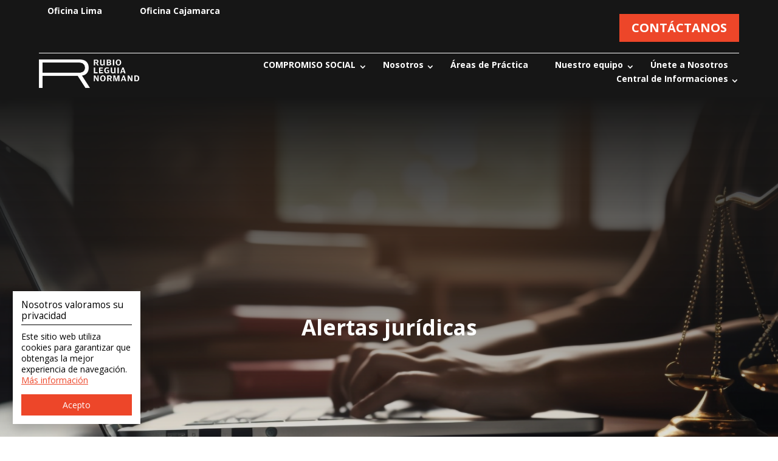

--- FILE ---
content_type: text/css
request_url: https://www.rubio.pe/wp-content/themes/Divi-Child/style.css?v=1769897702&ver=6.9
body_size: 6495
content:
/*
Theme Name:   Divi Child
Theme URI:    http://elegantthemes.com/
Description:  Divi Child Theme
Author:       ElegantThemes
Author URI:   http://elegantthemes.com
Template:     Divi
Version:      0.1.1
License:      GNU General Public License v2 or later
License URI:  http://www.gnu.org/licenses/gpl-2.0.html
Tags: responsive-layout, one-column, two-columns, three-columns, four-columns, left-sidebar, right-sidebar, custom-background, custom-colors, featured-images, full-width-template, post-formats, rtl-language-support, theme-options, threaded-comments, translation-ready
Text Domain:  divi-child-theme
*/

/* ==== Add your own styles below this line ====
* -------------------------------------------- */
/*!
Theme Name: Divi
Theme URI: http://www.elegantthemes.com/gallery/divi/
Version: 4.27.4
Description: Smart. Flexible. Beautiful. Divi is the most powerful theme in our collection.
Author: Elegant Themes
Author URI: http://www.elegantthemes.com
License: GNU General Public License v2
License URI: http://www.gnu.org/licenses/gpl-2.0.html
*/
#wp_containerBanner {
	width: 100%;
	height: 45em;
	position: relative;
	display: flex;
	align-items: center;
	z-index: 0;
}
#wp_containerBanner img {
	width: 100%;
	height: 100%;
	object-fit: cover;
	object-position: center;
	position: absolute;
	/* Degradado aplicado directamente */
	/*background: linear-gradient(180deg,rgba(22, 22, 22, 1) 0%, rgba(0, 0, 0, 0) 100%) !important;*/
}
/* Capa para el degradado encima de la imagen */
.wp_bannerOverlay {
	position: absolute;
	top: 0;
	left: 0;
	width: 100%;
	height: 100%;
	background: linear-gradient(180deg,rgba(22, 22, 22, 1) 0%, rgba(0, 0, 0, 0) 100%);
	z-index: 1;
	pointer-events: none;
}
/*
#wp_containerBanner:before {
content: "";
width: 100%;
height: 100%;
background: url(images/layer.png);
background-repeat-y: no-repeat;
position: absolute;
background-position: top;
z-index: 9;
}
*/
.wp_layerBanner {
	width: 90%;
	padding-top: 10em;
	display: table;
	position: relative;
	margin: 0 auto;
	z-index: 1;
}
.wp_layerBanner h1 {
	font-size: 2.5em;
	line-height: 1.1em;
	font-weight: bold;
	color: #fff;
	display: block;
	text-align: center;
}
.wp_layerBanner h2 {
	font-size: 1.4em;
	line-height: 1em;
	font-weight: bold;
	color: #fff;
	display: block;
	text-align: center;
	padding-top: 10px;
}

#wp_container_Block {
	width: 100%;
	padding-top: 60px;
	padding-bottom: 80px;
}
.wp_centered {
	width: 900px;
	margin: 0 auto;
}
.wp_center {
	width: 1100px;
	margin: 0 auto;
}
.wp_flexbox {
	display: flex;
	justify-content: space-between;
	flex-flow: row wrap;
}
.wp_flexbox_Star {
	display: flex;
	justify-content: start;
	flex-flow: row wrap;
}
.wp_containerList_Alert {
	width: 35%;
}
.wp_containerList_Alert h2 {
	font-size: 1.8em;
	line-height: 1.3em;
	font-weight: bold;
	color: #ed4629;
	position: relative;
	padding-bottom: 10px;
}
.wp_containerList_Alert h2 b {
	color: #000;
	display: block;
	font-size: 0.75em;
}
.row-search {
	width: 100%;
	border: 1px solid #ef3e33;
	position: relative;
	margin-bottom: 1em;
}
.row-search form {
	width: 100%;
	display: flex;
	align-items: center;
}
.row-search form input[type="text"] {
	width: 75%;
	height: 3em;
	border: none;
	font-size: 1em;
	line-height: 1.4em;
	color: #000;
	padding-left: 1em;
	background: none;
}
.row-search form input[type="submit"] {
	width: 25%;
	height: 100%;
	border: none;
	color: #fff;
	background: #ed4629;
	margin: 0;
	padding: 0;
	position: absolute;
	right: 0;
	top: 0;
	cursor: pointer;
}
.row-search form input[type="submit"]:hover {
	background: #db3d21;
}
.listCat_Alert {
	border-bottom: 4px solid #ed4629;
	padding: 35px 30px;
	background: #ffffff;
}
.listCat_Alert li {
	margin-bottom: 15px;
}
.listCat_Alert a {
	font-size: 0.95em;
	line-height: 1.2em;
	font-weight: bold;
	color: #000000;
	display: block;
	background: url(images/button.svg);
	background-repeat: no-repeat;
	background-position: 0 5px;
	padding-left: 15px;
}
.listCat_Alert a:hover {
	color: #ed4629;
}
.listCat_Alert .active-menu {
	color: #ed4629 !important;
	text-decoration: underline !important;
}
.buttonPrev-Alertas {
	border: 1px solid #ef3e33;
	color: #ef3e33;
	font-size: 1em;
	line-height: 1em;
	font-weight: bold;
	padding: 1em 0px;
	letter-spacing: 0.2px;
	position: relative;
	align-items: center;
	text-align: center;
	margin-top: 15px;
	text-transform: uppercase;
	display: block !important;
}
.buttonPrev-Alertas:hover {
	border: 1px solid #ef3e33;
	background: #ef3e33;
	color: #fff;
}
.wp_theContent_Alert {
	width: 60%;
}
.wp_theContent_Alert h1 {
	font-size: 1.8em;
	line-height: 1.3em;
	font-weight: bold;
	color: #000000;
	padding-bottom: 30px;
	position: relative;
}
.wp_theContent_Alert h1:before {
	content: "";
	width: 30px;
	height: 3px;
	background: #ed4629;
	position: absolute;
	left: 0px;
	top: -7px;
}
.row-result-search {
	width: 100%;
	position: relative;
	margin-bottom: 3em;
}
.row-result-search h2 {
	font-size: 1.8em;
	line-height: 1.3em;
	font-weight: bold;
	color: #000000;
	padding-bottom: 30px;
	position: relative;
}
.row-result-search h2:before {
	content: "";
	width: 30px;
	height: 3px;
	background: #ed4629;
	position: absolute;
	left: 0px;
	top: -7px;
}
.row-result-search ul li {
	width: 100%;
	margin-bottom: 1em;
}
.row-result-search ul li a {
	font-size: 0.95em;
	line-height: 1.2em;
	font-weight: bold;
	color: #000000;
	display: block;
	background: #fff;
	padding: 1em;
	border-left: 5px solid #ef3e33;
}
.row-result-search ul li a:hover {
	text-decoration: underline;
}
.wp_textContent_Alert {
	font-size: 1em;
	line-height: 1.4em;
	color: #000;
}
.wp_textContent_Alert h2 {
	font-size: 1.1em;
	line-height: 1.5em;
	font-weight: bold;
	color: #ed4629;
	padding-bottom: 15px;
	display: block;
}
.wp_textContent_Alert ul li {
	list-style: disc;
	margin-left: 25px;
	margin-bottom: 10px;
}
.wp_textContent_Alert strong {
	font-size: 1em;
	line-height: 1.6em;
	font-weight: bold;
	padding: 10px 0;
	color: #000;
}
.wp_textContent_Alert a {
	font-size: 1em;
	line-height: 1.2em;
	font-weight: bold;
	display: initial;
	color: #ef3e33;
	text-decoration: underline;
}
.wp_textContent_Alert em,
.wp_textContent_Alert i {
	font-style: italic !important;
}
.wp_textContent_Alert p {
	margin: 0px;
}
.wp_textContent_Alert table tr td {
	border: 1px solid #969696;
	vertical-align: middle;
	padding: 10px 15px;
}

#container-module-alert {
	width: 100%;
	background: #fff;
	padding: 5em 0;
}
.row-alert {
	width: 100%;
	display: flex;
	justify-content: space-between;
	flex-flow: row wrap;
}
.column-list-alert {
	width: 30%;
}
.column-list-alert h2 {
	font-size: 1.6em;
	line-height: 1em;
	font-weight: bold;
	color: #000;
	margin: 0 0 1em 0;
}
.row-carousel-alert {
	position: relative;
}
.row-carousel-alert .slick-next,
.row-carousel-alert .slick-prev {
	position: absolute;
	opacity: 0;
}
.item-recent-alert {
	padding: 1.5em;
	border: 2px solid #ed4629;
	margin-bottom: 1em;
	display: block !important;
}
.item-recent-alert h3 {
	font-size: 1em;
	line-height: 1.15em;
	font-weight: bold;
	color: #000;
}
.item-recent-alert h4 {
	font-size: 1em;
	line-height: 1.15em;
	font-weight: bold;
	color: #ed4629;
	margin: 0.5em 0;
}
.item-recent-alert:hover {
	background: #ed4629;
}
.item-recent-alert:hover h3,
.item-recent-alert:hover h4,
.item-recent-alert:hover .excerpt-alert {
	color: #fff;
}
.item-recent-alert:hover h4 {
	text-decoration: underline;
}
.excerpt-alert {
	font-size: 1em;
	line-height: 1.3em;
	font-weight: bold;
	color: #6c6c6c;
}
.row-button-carousel-recent-alert {
	width: 2.35em;
	display: flex;
	justify-content: space-between;
	align-items: center;
}
.btn-prev-recent-alert {
	background: url("images/arrow-left-color.svg") no-repeat center / contain;
	width: 1em;
	height: 2em;
	padding: 0;
	cursor: pointer;
	border: none;
}
.btn-next-recent-alert {
	background: url("images/arrow-right-color.svg") no-repeat center / contain;
	width: 1em;
	height: 2em;
	padding: 0;
	cursor: pointer;
	border: none;
}
.btn-prev-recent-alert:hover,
.btn-next-recent-alert:hover {
	opacity: 0.75;
}
.buttonmailchimp {
	width: 100%;
	margin-bottom: 3em;
}
.buttonmailchimp a {
	background: #ef3e33;
	color: #fff;
	font-size: 1em;
	line-height: 1em;
	font-weight: bold;
	padding: 1em 0px;
	letter-spacing: 0.2px;
	position: relative;
	align-items: center;
	text-align: center;
	margin-top: 15px;
	text-transform: uppercase;
	display: block !important;
}
.buttonmailchimp a:hover {
	background: #db3d21;
}
.column-areas-alert {
	width: 65%;
}
.column-areas-alert ul {
	width: 100%;
	display: flex;
	flex-flow: row wrap;
}
.column-areas-alert ul li {
	width: 31%;
	margin: 0 1%;
	position: relative;
	margin-bottom: 2%;
}
.column-areas-alert ul li h2 {
	font-size: 1em;
	line-height: 1.3em;
	font-weight: bold;
	color: #fff;
	position: absolute;
	bottom: 1em;
	right: 1em;
	text-align: right;
	z-index: 99;
}
.column-areas-alert ul li a:before {
	position: absolute;
	width: 100%;
	height: 100%;
	content: "";
	display: block;
	background: linear-gradient(to bottom, rgba(28, 28, 28, 0) 15%, #1f1f1f 100%);
	z-index: 8;
}
.column-areas-alert ul li a:hover h2 {
	color: #ed4629;
}
.image-area-alert {
	width: 100%;
}
.image-area-alert img {
	width: 100%;
	height: 220px;
}

/* RUBIO EN LA PRENSA*/
#wp_containerFilter_Services {
	width: 100%;
	background: #ed4629;
	padding: 20px 0;
}
#wp_containerFilter_Services ::placeholder {
	color: #fff;
}
#wp_containerFilter_Services :-ms-input-placeholder {
	color: #fff;
}
#wp_containerFilter_Services ::-ms-input-placeholder {
	color: #fff;
}
#wp_containerFilter_Services label {
	font-size: 0.9em;
	line-height: 1em;
	font-weight: bold;
	color: #fff;
	position: relative;
	padding-bottom: 8px;
	display: block;
}
.buttonFilter_Services {
	width: 48%;
	display: flex;
}
.buttonFilter_Services a {
	font-size: 1em;
	line-height: 1em;
	font-weight: bold;
	color: #fff;
	margin-right: 10px;
	border: 1px solid #fff;
	padding: 10px 40px;
	border-radius: 30px;
	display: none;
}
.buttonFilter_Services a:hover {
	color: #ed4629;
	background: #fff;
}
/*.buttonFilter_Services a:last-child {*/
.buttonFilter_Services a:nth-last-child(-n + 3) {
	display: block;
}
.activeTab
{
    color: #ED4629 !important;
    background:#fff !important;
}
.searchFilter_Services {
	border: 1px solid #fff;
	width: 40%;
	position: relative;
	border-radius: 30px;
}
.searchFilter_Services input[type="text"] {
	font-size: 1em;
	line-height: 1em;
	font-weight: bold;
	color: #fff;
	left: 10%;
	position: absolute;
	border: none;
	background: none;
	width: 90%;
	height: 100%;
}
.searchFilter_Services input[type="submit"] {
	font-size: 0;
	color: #fff;
	left: 0;
	top: 0;
	position: absolute;
	border: none;
	background: url("images/search.svg");
	background-repeat: no-repeat;
	background-position: center;
	width: 10%;
	height: 100%;
	cursor: pointer;
}
.container-module-post {
	width: 100%;
	background: #f5f5f5;
	padding: 7em 0;
}
.container-module-post ul {
	display: flex;
	flex-flow: row wrap;
}
.container-module-post ul li {
	width: 32%;
	margin-right: 2%;
	margin-bottom: 3em;
}
.container-module-post ul li:nth-child(3n) {
	margin-right: 0%;
}
.image-post {
	width: 100%;
	height: 250px;
	background: #c4c4c4;
}
.image-post img {
	width: 100%;
	height: 250px;
}
.content-post {
	width: 85%;
	background: #ffffff;
	box-shadow: 0px 10px 20px rgba(0, 0, 0, 0.2);
	margin: 0 auto;
	margin-top: -45px;
	padding: 30px;
	border-bottom: 4px solid #ed4629;
	position: relative;
	min-height: 130px;
}
.content-post:hover {
	background: #ed4629;
}
.content-post:hover h3,
.content-post:hover span {
	color: #fff;
}
.content-post h3 {
	font-size: 1em;
	line-height: 1.3em;
	font-weight: bold;
	color: #505050;
	position: relative;
	display: block;
}
.field-1 {
	display: block;
	font-size: 0.95em;
	line-height: 1.3em;
	font-weight: bold;
	color: #ed4629;
}
.field-2 {
	font-size: 0.95em;
	line-height: 1.3em;
	font-weight: bold;
	color: #ed4629;
	display: block;
	padding: 0.5em 0;
}
.field-3 {
	font-size: 0.95em;
	line-height: 1.3em;
	font-weight: bold;
	color: #505050;
	display: block;
}
#container-module-article {
	width: 100%;
	padding: 5em 0;
}
#container-module-article h1 {
	font-size: 1.8em;
	line-height: 1.2em;
	font-weight: bold;
	color: #505050;
	padding: 0.5em 0 0.25em 0;
	display: block;
	text-align: center;
}
.fuente-article {
	font-size: 0.9em;
	line-height: 1em;
	font-weight: bold;
	text-transform: uppercase;
	color: #ed4629;
	display: block;
	text-align: center;
}
.date-article {
	font-size: 1em;
	line-height: 1em;
	font-weight: bold;
	color: #505050;
	display: block;
	text-align: center;
}
.thecontent-article {
	font-size: 1em;
	line-height: 1.4em;
	color: #6c6c6c;
	padding: 2.5em;
	border: 5px solid #ed4629;
	margin: 1.5em 0;
}
.thecontent-article a {
	color: #ed4629;
}
.thecontent-article p {
	margin: 0.5em 0;
}
.thecontent-article a {
	display: initial;
}

/* styles Boletines*/
#container-boletin {
	width: 100%;
	padding: 5em 0;
	background: #f5f5f5;
}
#container-boletin input,
#container-boletin select {
	-webkit-appearance: none; /* Chrome, Safari */
	-moz-appearance: none; /* Firefox */
	appearance: none; /* Estándar */
}
.row-filter {
	width: 100%;
	margin-bottom: 3em;
	display: flex;
	align-items: center;
	justify-content: space-between;
}
.row-filter h2 {
	font-size: 1.2em;
	line-height: 1.2em;
	font-weight: 400;
	color: #000000;
	width: 25%;
}
.row-filter select {
	width: 75%;
	font-size: 1em;
	line-height: 1.3em;
	font-weight: 400;
	color: #000;
	display: block;
	border: 1px solid #c4c4c4;
	height: 40px;
	padding: 0 1em;
	background: #fff url("images/icoSelect.svg") no-repeat 98% / 0.85em;
}
.row-boletin ul {
	display: flex;
	flex-flow: row wrap;
	justify-content: space-between;
}
.row-boletin ul li {
	width: 47%;
	margin-bottom: 1em;
}
.row-boletin ul li a {
	font-size: 1em;
	line-height: 1.2em;
	font-weight: 400;
	color: #000000;
	display: block;
	background: #fff;
	padding: 1em;
	border-left: 5px solid #ef3e33;
}
.row-boletin ul li a:hover {
	text-decoration: underline;
}

/* style equipo */
#container-search-team {
	width: 100%;
	margin-top: -10em;
	position: relative;
	z-index: 9;
}
.row-search-team {
	width: 100%;
	padding: 3.5em 2em;
	background: #fff;
}
.row-search-team form {
	width: 100%;
	display: flex;
	flex-flow: row wrap;
	justify-content: space-between;
}
.row-search-team form p {
	width: 38%;
}
.row-search-team form p label {
	width: 100%;
	font-size: 1em;
	line-height: 1em;
	font-weight: bold;
	color: #000000;
	padding-bottom: 5px;
	display: block;
}
.row-search-team select {
	-webkit-appearance: none;
}
.row-search-team form p select {
	width: 100%;
	font-size: 1em;
	line-height: 1.3em;
	color: #000;
	display: block;
	border: 1px solid #c4c4c4;
	height: 40px;
	padding: 0 1em;
	background: #fff url("images/icoSelect.svg") no-repeat 95% / 0.85em;
}
.row-search-team form p input[type="submit"] {
	background: #ed4629;
	color: #fff;
	font-size: 0.9em;
	line-height: 1em;
	font-weight: 400;
	padding: 13px 0;
	border: none;
	margin-top: 1.45em;
	width: 100%;
	cursor: pointer;
}
.row-search-team form p input[type="submit"]:hover {
	background: #db3d21;
}

.filter-letter {
	width: 100%;
	display: flex;
	justify-content: space-between;
	flex-flow: row wrap;
	margin-top: 2em;
}
.filter-letter a {
	font-size: 1em;
	line-height: 1em;
	font-weight: bold;
	color: #000000;
	border: 1px solid #7d7d7d;
	margin: -1px 2px;
	width: 2.25em;
	height: 2.25em;
	display: flex;
	align-items: center;
	justify-content: center;
}
.filter-letter a:hover {
	color: #ed4629;
	border: 1px solid #ed4629;
}
.filter-letter a.activeletter {
	color: #ed4629 !important;
	border: 1px solid #ed4629 !important;
}
#wp_container_Team {
	width: 100%;
	padding: 5em 0;
}
.wp_title_Block {
	width: 100%;
	padding-bottom: 50px;
}
.wp_title_Block h2 {
	font-size: 2.1em;
	line-height: 1.3em;
	font-weight: bold;
	color: #ed4629;
	position: relative;
}
.wp_title_Block a {
	background: #ed4629;
	color: #fff;
	font-size: 1em;
	line-height: 1em;
	font-weight: 400;
	padding: 15px 25px;
	letter-spacing: 0.2px;
	position: relative;
	padding-right: 70px;
	display: flex;
	align-items: center;
}
.wp_title_Block a:before {
	content: "";
	height: 100%;
	width: 40px;
	background: #c43a27 url("images/icoButton.svg") no-repeat;
	background-position: center;
	position: absolute;
	right: 0;
	top: 0;
}
.wp_title_Block span {
	font-size: 0.95em;
	line-height: 1em;
	font-weight: bold;
	margin-top: 0px;
	display: table;
	text-transform: uppercase;
	color: #ed4629;
	letter-spacing: 1px;
	padding-left: 40px;
	position: relative;
	margin-bottom: 10px;
}
.wp_title_Block span:before {
	content: "";
	width: 25px;
	height: 2px;
	background: #ed4629;
	position: absolute;
	left: 0;
	top: 5px;
}
.wp_column_Team {
	width: 100%;
}
.wp_column_Team ul {
	display: flex;
	flex-flow: row wrap;
}
.wp_column_Team ul li {
	width: 22%;
	margin-right: 4%;
}
.wp_column_Team ul li:nth-child(4n) {
	margin-right: 0%;
}
.wp_image_Team {
	width: 100%;
	background: #c4c4c4;
}
.wp_image_Team img {
	width: 100%;
	height: 298px;
	display: block;
}
.wp_content_Team {
	width: 100%;
	margin: 0 auto;
	padding: 30px 0;
	text-align: center;
}
.wp_content_Team h3 {
	font-size: 1.3em;
	line-height: 1.3em;
	font-weight: bold;
	color: #505050;
	position: relative;
	display: block;
}
.wp_content_Team p {
	font-size: 1em;
	line-height: 1.3em;
	color: #9c9c9c;
	padding: 5px 0 0px 0;
	min-height: 50px;
}
.wp_content_Team span {
	font-size: 0.9em;
	line-height: 1em;
	font-weight: 400;
	display: block;
	color: #ed4629;
	position: relative;
	margin-bottom: 10px;
}
.email {
	font-size: 1em;
	line-height: 1em;
	display: block;
	color: #ed4629;
	position: relative;
	margin: 5px 0;
}
/*cookies*/
.container-cookies
{
	width: 15em;
	background: #fff;
	position: fixed;
	bottom: 1.5em;
	left: 1.5em;
	z-index: 999999;
	font-size: 1em;
	line-height: 1.3em;
	color: #000;
	padding: 1em;
	box-shadow: 0px 10px 20px rgb(0 0 0 / 20%);
}
.container-cookies h3 
{
	font-size: 1.1em;
	line-height: 1.2em;
	color: #000;
	border-bottom: 1px solid #000;
	padding-bottom: 5px;
	margin-bottom: 10px;
}
.container-cookies a
{
	color: #ed4629;
	font-size: 1em;
	line-height: 1.2em;
	text-decoration: underline;
	padding-top: 0.5em;
}
.button-cookies
{
	background: #ED4629;
	font-size: 1em;
	line-height: 1em;
	color: #fff;
	border: none;
	padding: 0.75em 3.5em;
	margin-top: 1em;
	cursor: pointer;
	width: 100%;
}
.button-cookies:hover
{
	background: #db3d21;
}
/*temp cv*/
#wp_container_rowForm
{
	width: 100%;
	padding-bottom:80px;
	position:relative;
	z-index: 9;
}
.row-form-cv
{
	width: 70%;
	margin:0 auto;
	margin-top: -100px;
	box-shadow: -1px 3px 4px #c4c4c4;
	background:#fff;
	padding:3em 4em; 
	position: relative;
	z-index: 9;
}
.row-form-cv h3 
{
	font-size: 1.5em;
	line-height: 1.35em;
	font-weight: bold;
	color: #505050;
	display: block;
	margin: 20px 0;
	letter-spacing: -0.5px;
}
.subtitle_Form  
{
	font-size: 1em;
	line-height: 1em;
	font-weight: bold;
	margin-top: 0px;
	display: table;
	text-transform: uppercase;
	color: #ED4629;
	letter-spacing: 1px;
	padding-left: 40px;
	position:relative;
}
.subtitle_Form:before 
{
	content: "";
	width: 25px;
	height: 2px;
	background: #ED4629;
	position: absolute;
	left: 0;
	top: 5px;
}
.field-cv label 
{
	font-size: 1em;
	line-height: 1.3em;
	color:#000;
	display:block;
	margin-bottom: 3px;
}
.wpcf7-list-item-label
{
	font-size: 1em;
	line-height: 1.3em;
	color:#000;
}
#mc_embed_signup .mc-field-group 
{
	width: 100% !important;
	padding-bottom: 1em !important;
}
.field-cv input[type="text"] , 
.field-cv input[type="tel"] , 
.field-cv input[type="email"] 
{	
	width: 100%;
	font-size: 1em;
	line-height: 1.3em;
	color:#000;
	display:block;
	border: 1px solid #C4C4C4;
	height:37px;
	padding:0 1em;
}
.field-cv select
{	
	width: 100%;
	font-size: 1em;
	line-height: 1.3em;
	color:#000;
	display:block;
	border: 1px solid #C4C4C4;
	height:37px;
	padding:0 1em !important;
}
.field-cv textarea
{	
	width: 100%;
	font-size: 1em;
	line-height: 1.3em;
	color:#000;
	display:block;
	border: 1px solid #C4C4C4;
	height:90px;
	resize:none;
	padding:1em 1em;
}
.field-cv form 
{	
	width: 100%;
	display:flex;
	flex-flow:row wrap;
	justify-content:space-between;
	margin:0 !important;
}
.field-cv p
{	
	margin-bottom: 0.75em;
	width: 48%;
}
.field-cv input[type="submit"] 
{
	background-color: #ED4629 !important;
	color: #fff !important;
	font-size: 1em !important;
	line-height: 1em !important;
	font-weight: bold !important;
	padding: 18px 60px !important;
	letter-spacing: 0.2px !important;
	position: relative !important;
	border: none !important;
	cursor: pointer !important;
	text-transform: uppercase!important;
	width: 47%!important;
	margin-top: 2em!important;
	height:auto !important;
}

.fullwidth 
{
	width:100% !important;
}
.acept-check 
{
	display: flex !important;
	width: 70% !important;
	font-size: 1em;
	line-height: 1.3em;
	color: #000;
	justify-content: flex-start !important;
	align-items: flex-start !important;
	flex-flow: row wrap !important;
	margin:1em 0 !important;
}
.wpcf7-list-item 
{
	margin: 0 !important;
	width: 45%;
}
::-webkit-file-upload-button 
{
	background: #2C2C2C;
	padding: 0.5em 3em;
	color:#fff;
	font-size: 1.1em;
	line-height: 1em;
	border:none;
}
.acept-check a 
{
	margin:0 5px;
	color: #ED4629;
	font-size: 1em;
	line-height: 1.3em;
}
.acept-check a:hover 
{
	text-decoration:underline;
}
.acept-check input  
{
	position: absolute;
	left: 0;
	top: 2px;
}
input[type="checkbox"]
{
	width: 18px;
	height: 18px;
	border: 2px solid #ED4629;
	box-sizing: border-box;
	cursor: pointer;
	margin: 0;
	margin-right: 10px;
	top: -1px;
	position: relative;
}
input[type="checkbox"]:checked 
{
	background-color: #ED4629 !important;
}
.hiddenselect
{
	display:none;
}

.row-video-cv
{
	width: 70%;
	margin: 0 auto;
	padding:5em 0 2.5em 0;
}
.row-video-cv video
{
	width: 100% !important;
	height:35em !important;
}
/*temp contacto */
.wp_row_Form 
{
	width: 90%;
	margin-top: -100px;
	margin-left: 5%;
	box-shadow: -1px 3px 4px #c4c4c4;
}
.wp_row_Form h3 
{
	font-size: 1.7em;
	line-height: 1.5em;
	font-weight: bold;
	color: #505050;
	display: block;
	margin:20px 0;
}
.columnField_Form 
{
	padding:50px 40px;
	background:#fff; 
	width: 60%;
}
.formFiels label 
{
	font-size: 1em;
	line-height: 1.3em;
	color:#000;
	display:block;
	margin-bottom: 3px;
}
.formFiels input[type="text"] , .formFiels input[type="email"] , .formFiels input[type="tel"]
{	
	width: 100%;
	font-size: 1em;
	line-height: 1.3em;
	color:#000;
	display:block;
	border: 1px solid #C4C4C4;
	height:37px;
	padding:0 1em;
}
.formFiels textarea
{	
	width: 100%;
	font-size: 1em;
	line-height: 1.3em;	
	color:#000;
	display:block;
	border: 1px solid #C4C4C4;
	height:90px;
	resize:none;
	padding:1em 1em;
}
.formFiels p
{	
	margin-bottom:13px;
}
.formFiels input[type="submit"] 
{
	background-color: #ED4629;
	color: #fff;
	font-size: 1em;
	line-height: 1.7em;
	font-weight: bold;
	padding: 18px 60px;
	letter-spacing: 0.2px;
	position: relative;
	border:none;
	cursor:pointer;
	text-transform:uppercase;
}
.columnDatos_Form 
{
	padding:50px 40px;
	background:#2C2C2C; 
	width: 40%;
}
.listOficinas ul li 
{
	font-size: 1em;
	line-height: 1.4em;
	color: #fff;
	margin-bottom:40px;
	background:url("images/map.svg");
	background-repeat:no-repeat;
	background-position:0 0;
	padding-left:30px;
}
.listOficinas ul li strong 
{
	font-size: 1em;
	line-height: 1em;
	font-weight: bold;
	display: block;
	padding-bottom: 3px;
}
.listOficinas
{
	width:70%;
}

/*single abogado*/
#wp_container_row 
{
    width: 100%;
    padding: 5em 0;
}
.column-reverse .row-col:nth-child(2n) 
{
	margin:3em 0;
    flex-direction: row-reverse;
}
.row-perfil
{  
	width: 100%;
    display: flex;
    flex-flow: row wrap;
	justify-content:space-between;
}
.column-left-perfil
{  
	width: 30%;
}
.wp_column_Image_Column 
{
    width: 100%;
    display: flex;
    justify-content: center; 
	align-items:center;
}
.wp_column_Image_Column img 
{
    max-width: 100%;
    display: block;
    width: 100%;
    height: auto;
}
.wp_dataAbogado
{
    display: block;
	font-size: 1.1em;
	line-height: 1.5em;
    color: #f2614a;
    position: relative;	
	margin-top:1em;
}
.wp_dataAbogado a
{
    color: #f2614a;
}
.wp_dataAbogado a:hover
{
    text-decoration:underline;
}
.wp_dataSocial
{
	display:flex;
	margin-top:1em;
}
.wp_dataSocial a
{
	margin-right:6px;
}
.row-carousel-perfil
{
	margin:3em 0;
}
.row-carousel-perfil h2
{
	color: #000;
    display: block;
	font-size: 1.1em;
	line-height: 1em;
	font-weight: bold;
	margin-bottom:1em;
}
.row-carousel-perfil ul li 
{
	font-size: 0.95em;
	line-height: 1.2em;
    color: #6a6a6a;
    display: block;
    background: url("images/button.svg");
    background-repeat: no-repeat;
    background-position: 0 5px;
    padding-left: 15px;
	margin:1em 0;
}
.box-carousel-perfil
{
	background:#fff;
	padding:2em;
}
.column-right-perfil
{  
	width: 60%;
}
.wp_column_Content_Column
{
    width: 100%;
    box-sizing: border-box;
}
.wp_column_Content_Column h3 
{
	font-size: 1.8em;
	line-height: 1.2em;
	font-weight: bold;
    color: #505050;
    position: relative;
    padding-bottom: 5px;
    border-left: 4px solid #ED4629;
    padding-left: 20px;  
	margin-top: 5px;
}
.wp_column_Content_Column span 
{
	font-size: 0.85em;
	line-height: 1em;
	font-weight: bold;
    margin-top: 0px;
    display: table;
    text-transform: uppercase;
    color: #ED4629;
    letter-spacing: 0.5px;
    padding-left: 40px;
    position: relative;
}
.wp_column_Content_Column span:before 
{
    content: "";
    width: 25px;
    height: 2px;
    background: #ED4629;
    position: absolute;
    left: 0;
    top: 5px;
}
.wp_column_Content_Column .wp_button
{
    background: #ED4629;
    color: #fff;
	font-size: 0.85em;
	line-height: 1em;
	font-weight: bold;
    padding: 18px 40px;
    letter-spacing: 0.2px;
    position: relative;
    padding-right: 90px;
    display: table;
    align-items: center;
}
.wp_column_Content_Column .wp_button:before 
{
    content: "";
    height: 100%;
    width: 55px;
    background: #C43A27 url("images/icoButton.svg") no-repeat;
    background-position: center;
    position: absolute;
    right: 0;
    top: 0;
}
.the-blockquote-perfil
{
    width: 100%;
    margin: 1em 0 3em 0;
    padding: 1em 0 1em 0;
    /*border-bottom: 2px solid #ED4629;*/
    border-top: 2px solid #ED4629;
}
.the-blockquote-perfil  .slick-dots  
{ 
	display: flex !important;
    left: 50%;
	transform: translateX(-50%);
    position: absolute;
    bottom: -3em;
	z-index:99;
	width: auto;
}
.the-blockquote-perfil .slick-dots li {
    width: auto !important;
}
.the-blockquote-perfil  .slick-dots button 
{
	border: none;
	padding: 0;
	margin: 0;
	font-size: 0;
	width: 45px;
	height: 5px;
	background: none;
	margin:0 4px;
	cursor:pointer;
	border:1px solid #ED4629;
}
.the-blockquote-perfil  .slick-active button 
{
	background:#ED4629;
}
.blockquote-perfil
{
	font-size: 1.1em;
	line-height: 1.4em;
    color: #505050;
    padding-left: 2.5em; 
    padding-right: 2.5em; 
    text-align: justify;
    background: 
        url("images/icon-quote.svg") no-repeat 0 0 / 1.6em, 
        url("images/icon-quote2.svg") no-repeat right top / 1.6em;
}
.wp_text_Column h2 
{
	font-size: 1.5em;
	line-height: 1.3em;
	font-weight: bold;
    color: #505050;
    position: relative;
    padding-bottom: 10px;
}
.wp_text_Column 
{
	font-size: 1em;
	line-height: 1.4em;
    color: #6C6C6C;
    padding: 25px 0;
}
.wp_text_Column a 
{
    display: inline;
    color: #ED4629;
    text-decoration: underline;
}
.wp_text_Column strong 
{
	font-size: 0.95em;
	line-height: 1.5em;
	font-weight: bold;
    color: #6C6C6C;
}
.wp_text_Column p 
{
	margin-bottom:15px;
}
.wp_text_Column ul li 
{
    margin-bottom: 10px;
    background: url("images/icoVineta.svg");
    background-repeat: no-repeat;
    background-position: 0px 5px;
    padding-left: 18px;
}
.row-carosuel-perfil
{
    width: 90%;
    margin: 0 auto;
}
.row-carosuel-perfil .slick-slide 
{
    margin: 0 10px;
}
.row-carosuel-perfil .slick-prev
 {
    width: 25px;
    height: 25px;
    background: url("images/arrow-left-color.svg");
    background-repeat: no-repeat;
    background-position: center;
    background-size: contain;
    left: -40px;
    z-index: 9;
    top:45px;
    text-decoration: none;
    position: absolute;
    overflow: hidden;
    cursor: pointer;
    border: none;
    padding: 0px;
    text-indent: 9999px;
    color: transparent;
}
.row-carosuel-perfil .slick-next 
{
    width: 25px;
    height: 25px;
    background: url("images/arrow-right-color.svg");
    background-repeat: no-repeat;
    background-position: center;
    background-size: contain;
    right: -40px;
    z-index: 9;
    top: 45px;
    text-decoration: none;
    position: absolute;
    overflow: hidden;
    cursor: pointer;
    border: none;
    padding: 0px;
    text-indent: 9999px;
    color: transparent;
}
.item-logo-perfil img 
{
	height: 6.5em;
    max-width: 100%;
    margin: 0 auto;
}
.wp_row_text_Abogados
{
    width: 100%;
    border-top: 2px solid #ed4629;
    padding-top: 30px;
    margin-top: 20px;
}
.wp_row_text_Abogados div
{
    width: 100%;
    margin-bottom: 30px;
	font-size: 1em;
	line-height: 1.3em;
    color: #6C6C6C;
    position: relative;
}
.wp_row_text_Abogados strong
{
	font-size: 1em;
	line-height: 1.3em;
	font-weight: bold;
    display: block;
    margin-bottom: 5px;
}
.wp_row_text_Abogados div li
{
	margin-bottom: 5px;
    list-style: disc;
}

.wp_row_text_Abogados div li::marker 
{
    color:#ED4629;
}


.wp_row_text_Abogados div li a 
{
    color: #6C6C6C;
}
.wp_row_text_Abogados div li a:hover
{
    color: #f2614a;
	text-decoration:underline;
}
.wp_row_text_Abogados div ul
{ 
    margin-left: 1em;
	margin-top:0.75em;   
}
.data-asistente
{
    width: 100%;
	font-size: 1em;
	line-height: 1.5em;
    color: #6C6C6C;
    position: relative;
    padding-left: 25px;
    margin-top: 10px;
}
.data-asistente a
{
    color: #6C6C6C;
}
.data-asistente a:hover
{
   text-decoration:underline;
}


@media screen and (max-width: 1100px) {
	.wp_layerBanner {
		width: 670px;
		padding-top: 250px;
	}
	.wp_layerBanner h1 {
		font-size: 2em;
		line-height: 1.1em;
	}
	.wp_centered,
	.wp_center {
		width: 670px;
	}
	/* equipo */
	.wp_image_Team img {
		width:100%;
		height: auto;
	}
	/*tem contacto*/
	.listOficinas {
		width: 100%;
	}
	/*single abogado*/
	.wp_column_Image_Column  
	{
		width: 100%;
		height:auto;
		min-height: auto;
		background:none;
	}	
	.wp_column_Image_Column img 
	{
		width:100%;
		max-width: 100%;
		min-height: auto; 
		height: 320px;
	}
	.wp_column_Content_Column 
	{
		padding: 25px 30px;
		width: 100%;
	}
	.column-left-perfil {
    width: 35% !important;
	}
}
@media screen and (max-width: 760px) {	
	#wp_containerBanner {
		height: 25em !important;
	}
	.wp_layerBanner {
		width: 90%;
	}
	.wp_layerBanner h1 {
		font-size: 1.9em;
		line-height: 1.3em;
		padding: 0 !important;
	}
	.wp_layerBanner {
		padding-top: 5em !important;
	}
	#wp_container_Block {
		padding: 3.5em 0;
	}
	.wp_centered,
	.wp_center {
		width: 90% !important;
	}
	.wp_flexbox_Star {
		flex-flow: column;
	}
	.wp_flexbox {
		flex-flow: column wrap;
	}
	.wp_containerList_Alert {
		width: 100%;
	}
	.wp_theContent_Alert {
		width: 100%;
		margin-top: 5em;
	}
	.column-list-alert {
		width: 100%;
	}
	.item-recent-alert {
		border: 1px solid #ed4629;
	}
	.buttonmailchimp {
		width: 100%;
		margin-top: 1em;
		margin-bottom: 2em;
	}
	.column-areas-alert {
		width: 100%;
	}
	.column-areas-alert ul li {
		width: 48%;
		margin: 0 1%;
		margin-bottom: 2%;
	}

	/* RUBIO EN LA PRENSA*/
	.buttonFilter_Services {
		width: 100%;
		display: flex;
	}
	.buttonFilter_Services a {
		font-size: 1em;
		line-height: 1em;
		font-weight: bold;
		margin-right: 10px;
		padding: 10px 25px;
	}
	.searchFilter_Services {
		width: 100%;
	}
	.searchFilter_Services {
		margin-top: 5px;
		height: 3em;
	}
	.container-module-post ul li {
		width: 100%;
		margin-right: 0;
		margin-bottom: 3em;
	}

	/* BOLETINES */
	.row-boletin ul li {
		width: 100%;
		margin-bottom: 1em;
	}
	/* equipo */
	#container-search-team {
		width: 100%;
		margin-top: 2em;
	}
	.row-search-team form p {
		width: 100% !important;
	}
	.row-search-team form p label {
		padding: 5px 0;
	}

	.filter-letter a {
		margin: 5px 2px;
	}
	.wp_title_Block h2 {
		font-size: 1.6em;
		line-height: 1.3em;
		font-weight: bold;
	}
	.wp_title_Block a {
		display: none;
	}
	.wp_title_Block {
		padding-bottom: 15px !important;
	}
	.wp_column_Team ul {
		display: flex;
		justify-content: space-between;
	}
	.wp_column_Team ul li {
		width: 48%;
		margin-right: 0;
	}
	/*temp cv*/
	.row-form-cv 
	{
		width: 100%;
		margin-top: 3em;  
		padding: 3em 2em;
	}
	.field-cv p 
	{
		width: 100%;
	}
	.field-cv input[type="submit"] 
	{
		width: 100%!important;
	}
	.row-video-cv 
	{
		width: 100%;
	}
	.row-video-cv video 
	{
		width: 100% !important;
		height: 15em !important;
		object-fit: cover;
	}
	/*temp contacto*/
	.wp_row_Form 
	{
		margin-top: 3em;
	}
	.wp_row_Form h3 
	{
		font-size: 1.4em;
		line-height: 1.5em;
		font-weight: bold;
		margin: 20px 0;
	}
	.columnField_Form , 
	.columnDatos_Form  
	{
		padding: 40px 20px;
		width: 100%;
	}
	/*single abogado*/
	.column-left-perfil 
	{
		width: 100% !important;
	}
	.wp_column_Image_Column img 
	{
		width: 100%;
		height: auto;
	}
	.wp_column_Image_Column 
	{
		width: 100% !important;
	}
	.row-carousel-perfil ul li 
	{
		font-size: 1em;
		line-height: 1.2em;
	}
	.column-right-perfil
	{
		width: 100%;
	}
	.wp_column_Content_Column 
	{
		padding: 25px 0px;
	    width: 100% !important;
	}
	.wp_column_Content_Column h3 
	{
		font-size: 1.8em;
		line-height: 1em;
		font-weight: bold;
		padding-top: 10px;
	}
	.wp_text_Column 
	{
		padding: 15px 0;
	}	
	.row-carosuel-perfil
	{
		position: relative;
		padding-bottom: 1.5em;
	}
	.row-carosuel-perfil .slick-dots 
	{
		position: absolute;
		bottom: -20px;
		justify-content: center;
		align-items: center;
		width: 100%;
		left: 0;
		display: flex !important;
	}
	.row-carosuel-perfil button 
	{
		padding: 0 !important; 
		margin: 0 !important;
		font-size: 0 !important;
		width: 10px !important;
		height: 10px !important;
		background: none !important;
		margin: 0 1px !important;
		border: 1px solid #ED4629 !important;
		cursor: pointer !important;
	}
	.row-carosuel-perfil .slick-active button 
	{
		background:#ED4629 !important;
	}
	.wp_row_text_Abogados 
	{
		flex-flow: column;
	}
	.wp_row_text_Abogados div 
	{
		width: 100%;
		padding: 10px 0;
		margin-bottom: 10px;
	}	
	.wp_row_text_Abogados div:before
	{
		display:none;
	}
}



--- FILE ---
content_type: application/javascript
request_url: https://www.rubio.pe/wp-content/themes/Divi-Child/js/scripts.js?ver=1751989093
body_size: 961
content:
jQuery(document).ready(function($) {
	// Code Here
	polity_cookie = Cookies.get('polity_cookie');
	if(polity_cookie == null || polity_cookie == 'undefined' || polity_cookie == '0')
	{
		jQuery(".container-cookies").show();
	}
	else
	{
		jQuery(".container-cookies").remove();
	}
	jQuery(".button-cookies").bind("click", function(e)
								   {
		e.preventDefault();
		Cookies.set('polity_cookie', 1);
		jQuery(".container-cookies").remove();
	});
	$(document).on('click', '.et_mobile_menu .menu-item-has-children > a', function(e) {
        if ($(window).width() <= 980) {
            e.preventDefault(); // Bloquea la navegación SIEMPRE (si tiene submenú)
            
            var $parentLi = $(this).closest('li');
            var $submenu = $parentLi.find('> ul.sub-menu');
            
            // Cierra otros submenús abiertos (comportamiento de acordeón)
            $('.et_mobile_menu .et-menu-open').not($parentLi).removeClass('et-menu-open');
            
            // Abre/cierra el submenú actual
            $parentLi.toggleClass('et-menu-open');
        }
    });

    // Permite navegar en ítems SIN submenú
    $(document).on('click', '.et_mobile_menu .menu-item:not(.menu-item-has-children) > a', function(e) {
        if ($(window).width() <= 980) {
            // Navega normalmente (no hay submenú que mostrar)
            return true;
        }
    });
    
    jQuery(".slick_citas_abogados").slick
	({
		dots: true,
		arrows: false,
		infinite: true,
		speed: 300,
		slidesToShow: 1,
		draggable:false,
		fade: true,
		variableWidth: false,
		autoplay: true,
		autoplaySpeed: 3000,
		pauseOnFocus: false ,
		pauseOnHover: false
	});	
	jQuery(".slick-logos-perfil").slick({
		dots: false,
		arrows: true,
		infinite: false,
		speed: 300,
		slidesToShow: 5,
		centerMode: false,
		variableWidth: false,
		autoplay: false,
		autoplaySpeed: 500,
		pauseOnFocus: false,
		pauseOnHover: true,

		responsive: [
			{
				breakpoint: 1100,
					settings: {
						slidesToShow: 4

				}
			},
			{
				breakpoint: 750,
					settings: {
						slidesToShow: 3,
						dots: true,
						arrows: false,
				}
			}
		]
	});	
		jQuery(".tabsClick-Prensa").bind("click",function(e)
	{
		e.preventDefault();
		
		jQuery(".container-module-post").hide();
		jQuery("#id"+jQuery(this).attr("id")).fadeIn();
		jQuery(".activeTab").removeClass("activeTab");
		jQuery("#"+jQuery(this).attr("id")).addClass("activeTab");	

	});		
	jQuery(".tabsClick-Prensa:last").click();
});